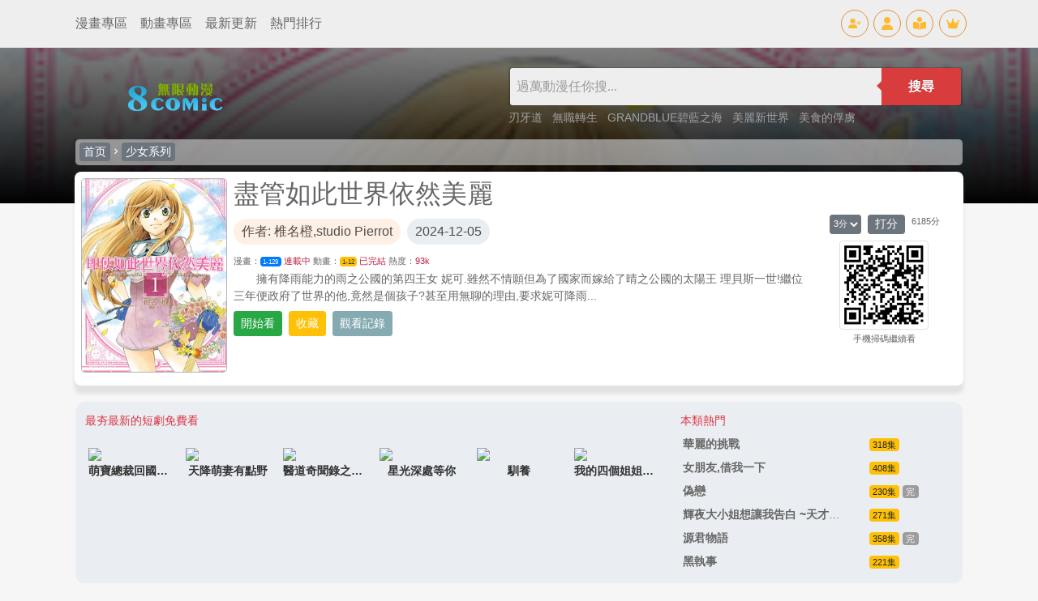

--- FILE ---
content_type: text/html
request_url: https://www.8comic.com/html/10460.html
body_size: 11984
content:

<!DOCTYPE html>
<html lang="zh-TW">
<head>
<title>盡管如此世界依然美麗 妮姬 魯梅爾希爾,里維斯一世,尼爾,米拉 最新漫畫綫上觀看 - 無限動漫 8comic.com</title>
<meta name="keywords" content="盡管如此世界依然美麗,妮姬 魯梅爾希爾,里維斯一世,尼爾,米拉,漫畫,看漫畫,綫上漫畫,免費漫畫,最新漫畫,熱門漫畫">
<meta name="description" content="盡管如此世界依然美麗 - 無限動漫擁有所有日本漫畫、韓國漫畫、大陸漫畫、内地漫畫、歐美漫畫等豐富漫畫資源，免費為漫畫迷提供最新更新、專業的界面和舒適的體驗，全力打造屬於漫畫迷的漫畫世界。看漫畫就上無限動漫！">
<meta http-equiv="Content-Type" content="text/html; charset=utf-8">
<meta name="viewport" content="width=device-width, initial-scale=1">
<meta name="keywords" content="盡管如此世界依然美麗,,少女,妮姬 魯梅爾希爾,里維斯一世,尼爾,米拉" />
<meta name="id" content="10460" />
<meta name="name" content="盡管如此世界依然美麗" />
<meta name="author" content="椎名橙,studio Pierrot" />
<meta name="ch" content="" />
<meta name="url" content="10460" />
<meta name="pic" content="/pics/0/10460m.jpg" />
<meta name="date" content="2024-12-05" />

<link rel="apple-touch-icon" sizes="180x180" href="/apple-touch-icon.png">
<link rel="icon" type="image/png" sizes="32x32" href="/favicon-32x32.png">
<link rel="icon" type="image/png" sizes="16x16" href="/favicon-16x16.png">
<link rel="manifest" href="/site.webmanifest">
<link rel="mask-icon" href="/safari-pinned-tab.svg" color="#5bbad5">
<link rel="stylesheet" href="/css/materialdesignicons.min.css">
<link rel="stylesheet" type="text/css" href="/css/bs/bootstrap.min.css">
<link rel="stylesheet" href="/css/global.css?7519337397" />
<link rel="stylesheet" type="text/css" id="skinmode">
<script src="/js/bs/jquery.min.js"></script>
<script src="/js/bs/alert.js"></script>
<script src="/js/bs/bootstrap.min.js"></script>
<script src="/js/bs/bootstrap.bundle.min.js"></script>
<script src="/js/global.js?v=7519337397"></script>
<script src="/msg/xml.js?7519337397"></script>
<script type="text/javascript" src="/js/hc-mobile-nav.js"></script>
<script>
$(function () {$('[data-toggle="tooltip"]').tooltip()});
$(function () {$('.tooltip-toggle').tooltip();});
$(document).ready(function(){
  $(".top-menus").each(function(index){
		$(this).mouseover(function(){
			$(".top-menus").removeClass("top-menu-over").addClass("top-menu-out");
			$(this).removeClass("top-menu-out").addClass("top-menu-over");
		});
	
	});
});
</script>
</head>
<body>
<div class="d-block d-lg-none"> <!-- mobile menu -->
<div class="header-navigation" id="header-top">
<div id="div-left">
<header>
<div class="wrapper cf">
<nav id="main-nav">
<ul class="second-nav">
<li class="member"><a href="/member/"><i class="mdi mdi-account-circle"></i>會員中心</a></li>
<li ><a href="/comic/u-1.html">最新更新</a></li>
<li class="whatshot"><a href="/comic/h-1.html">熱門連載</a></li>
<li class="class"><a href="/comic/b-1.html">經典懷舊</a></li>
<li class="fiber_new"><a href="/comic/n-1.html">新加漫畫</a></li>
<li class="month_hot"><a href="/rank/">動漫排行</a></li>
<li class="favorite"><a href="/bookmark">我的收藏</a></li>
</ul>

<ul class="first-nav">
<li class="main-cat-css">
<a href="#" target="_blank">格鬥系列</a>
<ul>

<li>
<a href="/comic/24-1.html">武鬥類</a>
</li>

<li>
<a href="/comic/4-1.html">刀劍類</a>
</li>

<li>
<a href="/comic/58-1.html">熱血類</a>
</li>

<li>
<a href="/comic/65-1.html">戰國類</a>
</li>

<li>
<a href="/comic/8-1.html">妖魔類</a>
</li>

<li>
<a href="/comic/6-1.html">冒險類</a>
</li>

</ul>
</li>
</ul>

<ul class="first-nav">
<li class="main-cat-css">
<a href="#" target="_blank">競技系列</a>
<ul>

<li>
<a href="/comic/33-1.html">足球類</a>
</li>

<li>
<a href="/comic/34-1.html">籃球類</a>
</li>

<li>
<a href="/comic/35-1.html">棒球類</a>
</li>

<li>
<a href="/comic/36-1.html">網球類</a>
</li>

<li>
<a href="/comic/37-1.html">搏擊類</a>
</li>

<li>
<a href="/comic/38-1.html">棋牌類</a>
</li>

<li>
<a href="/comic/39-1.html">賽車類</a>
</li>

<li>
<a href="/comic/16-1.html">亨飪類</a>
</li>

<li>
<a href="/comic/315-1.html">排球類</a>
</li>

<li>
<a href="/comic/313-1.html">其他競技</a>
</li>

</ul>
</li>
</ul>

<ul class="first-nav">
<li class="main-cat-css">
<a href="#" target="_blank">少女系列</a>
<ul>

<li>
<a href="/comic/15-1.html">少女幻想</a>
</li>

<li>
<a href="/comic/42-1.html">少女職業</a>
</li>

<li>
<a href="/comic/14-1.html">校園戀愛</a>
</li>

<li>
<a href="/comic/43-1.html">成人戀愛</a>
</li>

<li>
<a href="/comic/66-1.html">魔法少女</a>
</li>

<li>
<a href="/comic/307-1.html">生活親情</a>
</li>

<li>
<a href="/comic/309-1.html">性別轉換</a>
</li>

<li>
<a href="/comic/412-1.html">同性愛戀</a>
</li>

<li>
<a href="/comic/44-1.html">少女其他</a>
</li>

</ul>
</li>
</ul>

<ul class="first-nav">
<li class="main-cat-css">
<a href="#" target="_blank">青春系列</a>
<ul>

<li>
<a href="/comic/46-1.html">同窗類</a>
</li>

<li>
<a href="/comic/57-1.html">超能類</a>
</li>

<li>
<a href="/comic/3-1.html">魔法類</a>
</li>

<li>
<a href="/comic/63-1.html">超時代類</a>
</li>

<li>
<a href="/comic/67-1.html">歷險類</a>
</li>

<li>
<a href="/comic/26-1.html">校園類</a>
</li>

<li>
<a href="/comic/45-1.html">生活類</a>
</li>

<li>
<a href="/comic/308-1.html">偽娘類</a>
</li>

<li>
<a href="/comic/392-1.html">懸疑類</a>
</li>

</ul>
</li>
</ul>

<ul class="first-nav">
<li class="main-cat-css">
<a href="#" target="_blank">休閑系列</a>
<ul>

<li>
<a href="/comic/47-1.html">童真類</a>
</li>

<li>
<a href="/comic/48-1.html">爆笑類</a>
</li>

<li>
<a href="/comic/49-1.html">惡搞類</a>
</li>

<li>
<a href="/comic/64-1.html">動物類</a>
</li>

</ul>
</li>
</ul>

<ul class="first-nav">
<li class="main-cat-css">
<a href="#" target="_blank">職業系列</a>
<ul>

<li>
<a href="/comic/5-1.html">偵探類</a>
</li>

<li>
<a href="/comic/51-1.html">警察類</a>
</li>

<li>
<a href="/comic/52-1.html">醫生類</a>
</li>

<li>
<a href="/comic/27-1.html">槍擊類</a>
</li>

<li>
<a href="/comic/53-1.html">其他職業</a>
</li>

</ul>
</li>
</ul>

<ul class="first-nav">
<li class="main-cat-css">
<a href="#" target="_blank">科幻懸疑</a>
<ul>

<li>
<a href="/comic/7-1.html">機械類</a>
</li>

<li>
<a href="/comic/17-1.html">戰爭類</a>
</li>

<li>
<a href="/comic/19-1.html">恐怖類</a>
</li>

<li>
<a href="/comic/410-1.html">奇幻類</a>
</li>

<li>
<a href="/comic/25-1.html">改造人類</a>
</li>

<li>
<a href="/comic/18-1.html">短篇類</a>
</li>

</ul>
</li>
</ul>

<ul class="first-nav">
<li class="main-cat-css">
<a href="#" target="_blank">陸漫係列</a>
<ul>

<li>
<a href="/comic/54-1.html">玄幻修仙</a>
</li>

<li>
<a href="/comic/419-1.html">現代生活</a>
</li>

<li>
<a href="/comic/9-1.html">港漫係列</a>
</li>

</ul>
</li>
</ul>

</nav>
<a class="toggle">
<span></span>
</a>
</div>
</header>
</div>
<div id="div-mid"><a class="title_spacing" href="/">無限動漫</a></div>
<div id="div-right">
<a href="/bookmark" class="icon-tops-m"><i class="icon-book-open-reader-m"></i></a>
<button type="button" class="btn btn-sm icon-tops-m" data-toggle="modal" data-target="#modal1"><i class="icon-search-m"></i></button>
</div>
</div>		
</div> <!-- mobile menu -->

<div class="modal fade" id="modal1" tabindex="-1" aria-labelledby="search" aria-hidden="true"><!-- Search Modal -->
<div class="modal-dialog modal-lg">
<div class="modal-content">
<div class="modal-header px-3 py-2">
<h5 class="modal-title">動畫漫畫檢索</h5>
<button type="button" class="close" data-dismiss="modal" aria-label="Close">
<span aria-hidden="true">&times;</span>
</button>
</div>
<div class="modal-body">
<form action="/search/" method="get">
<div class="search_top_sm m-1 p-1">
<div class="search_top_sm_ipt">
<input name="key" id="key" type="text" value="" placeholder="請鍵入動漫名或作家名" required="" onclick="">
</div>
<div class="search_top_sm_smt mx-1">
<button type="submit">搜尋</button>
</div>
</div>
</form>
<h6 class="my-3 p-0 text-pink">大家都在搜</h6>
<li class="search_top_sm_li">

<div class="search_key_list">
<a href="/html/103.html" target="_top" style="background: #e44872 !important;color: #fff;">海賊王 (登入觀看)</a>
<a href="/html/10406.html" target="_top" style="background: #ca48e4 !important;color: #fff;">一拳超人 (登入觀看)</a>
<a href="/html/11011.html" target="_top" style="background: #8248e4 !important;color: #fff;">我的英雄學院 (登入觀看)</a>
<a href="/html/14132.html" target="_top" style="background: #4865e4 !important;color: #fff;">鬼滅之刃 (登入觀看)</a>

<a href="/html/7911.html" data-url="7911" target="_top">監獄學園
</a>
<a href="/html/21163.html" data-url="21163" target="_top">我獨自升級
</a>
<a href="/html/12054.html" data-url="12054" target="_top">從死亡之旅開始的異世界狂想曲
</a>
<a href="/html/25075.html" data-url="25075" target="_top">一人之下
</a>
<a href="/html/10660.html" data-url="10660" target="_top">刃牙道
</a>
<a href="/html/11440.html" data-url="11440" target="_top">無職轉生
</a>
<a href="/html/15894.html" data-url="15894" target="_top">斗羅大陸Ⅱ絕世唐門
</a>
<a href="/html/10574.html" data-url="10574" target="_top">GRANDBLUE碧藍之海
</a>
<a href="/html/25185.html" data-url="25185" target="_top">狐妖小紅娘
</a>
<a href="/html/16117.html" data-url="16117" target="_top">金田一37歲事件簿
</a>
<a href="/html/5029.html" data-url="5029" target="_top">美麗新世界
</a>
<a href="/html/18280.html" data-url="18280" target="_top">葬送者芙莉蓮
</a>
<a href="/html/18264.html" data-url="18264" target="_top">我推的孩子
</a>
<a href="/html/11403.html" data-url="11403" target="_top">舌尖上的地下城
</a>
<a href="/html/3654.html" data-url="3654" target="_top">妖精的尾巴
</a>
</div>
</li>
</div>
</div>
</div>
</div><!-- Search Modal -->

<div class="d-none d-lg-block"> <!-- top icon menu -->
<div class="navtopbar1">
<div class="container">
<div class="d-flex justify-content-between">
<li class="d-flex justify-content-between align-items-center">
<a href="/comic/" class="text-top-cats">漫畫專區</a>
<a href="/anime/" class="text-top-cats">動畫專區</a>
<a href="/comic/u-1.html" class="text-top-cats">最新更新</a>
<a href="/rank/" class="text-top-cats">熱門排行</a>
</li>
<li class="d-flex justify-content-between align-items-center">
<a href="/member/reg" class="icon-tops" id="reg" data-toggle="tooltip" data-placement="bottom" title="免費註冊"><i class="icon-user-plus"></i></a>
<a href="/member/login" class="icon-tops" id="log" data-toggle="tooltip" data-placement="bottom" title="登入會員"><i class="icon-user"></i></a>
<a href="/bookmark" class="icon-tops" id="log" data-toggle="tooltip" data-placement="bottom" title="我的收藏"><i class="icon-book-open-reader"></i></a>
<a href="/member/" class="icon-tops" id="member" data-toggle="tooltip" data-placement="bottom" title="會員中心"><i class="icon-user-pen"></i></a>
<a href="/member/upgrade" class="icon-tops" id="log" data-toggle="tooltip" data-placement="bottom" title="會員升級"><i class="icon-crown"></i></a>
<a href="/member/logout" class="icon-tops" id="out" data-toggle="tooltip" data-placement="bottom" title="登出"><i class="icon-user-out"></i></a>
</li>
</div>
</div>
</div>
</div> <!-- top icon menu -->

<div class="container p-x pb-2"> <!-- container 連結def頁面 -->

<script src="/msg/msg.js"></script>
<script>
if(getCookie("CKID")){document.getElementById("reg").style.display='none';document.getElementById("log").style.display='none';}else{document.getElementById("out").style.display='none';document.getElementById("member").style.display='none';}
</script>
<script>
if (localStorage.getItem("skinmode")=="night"){skinmode.href="//www.8comic.com/css/nightmode.css"}
else if (localStorage.getItem("skinmode")=="day"){skinmode.href="//www.8comic.com/css/daymode.css"}
else {
if(window.matchMedia('(prefers-color-scheme: dark)').matches){
   skinmode.href="//www.8comic.com/css/nightmode.css";
   localStorage.setItem("skinmode","night");}
else {skinmode.href="//www.8comic.com/css/daymode.css";
   localStorage.setItem("skinmode","day");}
};
function viewmode(){
	if (localStorage.getItem("skinmode")=="day"){
	 	skinmode.href="//www.8comic.com/css/nightmode.css";
        localStorage.setItem("skinmode","night");
		document.getElementById("ifr").src="//www.8comic.com/include/mode.html?mode=night";
		setTimeout("document.getElementById('ifr').src='//v.8comic.com/include/mode.html?mode=night'",1000);
		}
		   
	else if (localStorage.getItem("skinmode")=="night"){
	 	skinmode.href="//www.8comic.com/css/daymode.css";
        localStorage.setItem("skinmode","day");
		document.getElementById("ifr").src="//www.8comic.com/include/mode.html?mode=day";
		setTimeout("document.getElementById('ifr').src='//v.8comic.com/include/mode.html?mode=day'",1000);
		}
		   
    else {
	skinmode.href="//www.8comic.com/css/nightmode.css";
    localStorage.setItem("skinmode","night");
	document.getElementById("ifr").src="//www.8comic.com/include/mode.html?mode=night";
	setTimeout("document.getElementById('ifr').src='//v.8comic.com/include/mode.html?mode=night'",1000);
	}
};

var scrollToTop = {
    setting: {
        startline: 100, // roll to the height to show
        scrollto: 0,    // roll to top
        scrollduration: 400, // roll during time
        fadeduration: [500, 100] // anime time
    },
    init: function() {
        jQuery(function($) {
            var $btn = $('<div id="gototopbtn" style="position:fixed; bottom:12rem; right:1rem; opacity:0; cursor:pointer;"><span class="mdi mdi-arrow-up-drop-circle top-bt"></span></div>')
                .appendTo('body')
                .click(function() {
                    $('html, body').animate({ scrollTop: 0 }, scrollToTop.setting.scrollduration);
                });

            $(window).on('scroll', function() {
                var shouldShow = $(this).scrollTop() >= scrollToTop.setting.startline;
                $btn.stop().animate({ opacity: shouldShow ? 1 : 0 }, shouldShow ? scrollToTop.setting.fadeduration[0] : scrollToTop.setting.fadeduration[1]);
            });
        });
    }
};

scrollToTop.init();
</script>

	<script>
        (function($) {
          var $nav = $('#main-nav');
          var $toggle = $('.toggle');
          var defaultData = {
            maxWidth: false,
            customToggle: $toggle,
            navTitle: ' ',
            levelTitles: true
          };

          // we'll store our temp stuff here
          var $clone = null;
          var data = {};

          // calling like this only for demo purposes

          const initNav = function(conf) {
            if ($clone) {
              // clear previous instance
              $clone.remove();
            }

            // remove old toggle click event
            $toggle.off('click');

            // make new copy
            $clone = $nav.clone();


            // remember data
            $.extend(data, conf)

            // call the plugin
            $clone.hcMobileNav($.extend({}, defaultData, data));
          }

          // run first demo
          initNav({});

          $('.actions').find('a').on('click', function(e) {
            e.preventDefault();

            var $this = $(this).addClass('active');
            var $siblings = $this.parent().siblings().children('a').removeClass('active');

            initNav(eval('(' + $this.data('demo') + ')'));
          });
        })(jQuery);
      </script>
<script type='text/javascript' src='https://platform-api.sharethis.com/js/sharethis.js#property=6209424e049246001a1511c0&product=sop' async='async'></script>


<div class="item-bg-div" style="background: linear-gradient(rgba(0, 0, 0, 0.5),rgb(0, 0, 0)),url('/pics/0/10460.jpg') no-repeat center; background-size: cover; background-position: 50% 0; background-repeat: no-repeat; width: 100%; left: 0; position: absolute; height: 12rem;">
</div> <!--top cover background-->
<div class="item-bg"> <!--item-bg background-->
<div class="d-none d-lg-block"> <!--pc top searchbar-->
<div class="p-2 mt-3 def_top_lg">
<a href="/" target="_top"><img src="/images/logo.png" style="width:220px;" name="logo" id="logo"></a>
<div>
<li>
<form class="search-box-main cf" style="" action="/search/" method="get"><span id="quicksearch" style="position:absolute;z-index:500"></span>
<input name="key" id="key" type="text" value="" placeholder="過萬動漫任你搜..." required onKeyUp="startsearch(this);" onClick="" onBlur="stopsearch();" >
<button type="submit">搜尋</button>
</form>
</li>
<li class="search_key_top">

<a href="/html/10660.html" data-url="10660" target="_top">刃牙道
</a>

<a href="/html/11440.html" data-url="11440" target="_top">無職轉生
</a>

<a href="/html/10574.html" data-url="10574" target="_top">GRANDBLUE碧藍之海
</a>

<a href="/html/5029.html" data-url="5029" target="_top">美麗新世界
</a>

<a href="/html/5946.html" data-url="5946" target="_top">美食的俘虜
</a>

</li>
</div>
</div>
</div> <!--pc top searchbar-->
<div class="row m-2 text-white item-topbar align-items-center"> <!--top cat nav-->
<a class="btn btn-sm btn-secondary text-white py-0 px-1" href="/">首页</a>
<span class="mdi mdi-chevron-right"></span>
<a class="btn btn-sm btn-secondary text-white py-0 px-1" href='/comic/11-1.html' />少女系列
</a>
</div> <!--top cat nav-->

<div class="d-flex flex-row flex-nowrap p-2 item-box-top" > <!-- info -->
<div class="d-none d-md-block col-md-2 p-0 item-cover">
<img src="/pics/0/10460.jpg">
</div>
<div class="col-lg-8 col-md-10 col-sm-12 item_content_box px-2 d-flex flex-column">
<li class="h2 mb-1">盡管如此世界依然美麗</li>
<li class="h6 mb-2"></li>
<li class="text-gray mb-1 item-info-line2">
<span class="mr-1 item-info-author mb-1">作者: 椎名橙,studio Pierrot</span>
<span class="item-info-date">2024-12-05</span>
</li>
<li class="small text-gray my-1">
漫畫：<a class="item_comic_eps badge badge-primary font_small text-light" href="#Comic">1-129</a> <span class="item-info-status">連載中</span>
動畫：<a class="font_small text-dark item_anime_eps badge badge-warning" href="#Anime">1-12</a> <span class="item-info-status"> 已完結</span> 
熱度：<span id="click" class="item-info-status"></span>
</li>
<li class="item_info_detail">
　　擁有降雨能力的雨之公國的第四王女 妮可.雖然不情願但為了國家而嫁給了晴之公國的太陽王 理貝斯一世!繼位三年便政府了世界的他,竟然是個孩子?甚至用無聊的理由,要求妮可降雨...
<span class="gradient"></span>
</li>
<li class="item_info_more"></li>
<li>
<div class="comic_funtion_btn mt-1 d-flex flex-wrap align-items-center">


<a href="#" class="btn btn-sm btn-success text-white mr-1 my-1" onclick="cview('10460-'+$(this).attr('ch')+'.html');return false;" id="bt_go" ch="1">開始看</a>

<a href="#" class="btn btn-sm btn-warning text-white mx-1 my-1" id="bt_bookmark">收藏</a>
<a class="btn btn-info btn-sm text-white mx-1 my-1" data-toggle="modal" data-target="#myModal">觀看記錄</a> <!-- button triger-->
<!--<a href="#" onclick="openw('/member/web/info/infoedit.aspx?c=80&r=1&k=盡管如此世界依然美麗',600,400);return false;" class="btn btn-success btn-sm text-white mr-1 my-1">推首頁</a> -->
<div class="sharethis-inline-share-buttons"></div>

</div>
</li>
</div><!-- //ep info -->
<div class="d-none d-lg-block col-lg-2 qr_box m-auto text-center"> <!-- //QR info -->
<div class="d-flex flex-wrap justify-content-center my-1"> <!-- vote -->
<li class="mb-1"><img src='/images/rate.png' align="absmiddle" alt="打分人次: 1283 , 總得分: 6185 , 本月得分: 0 " /></li>
<li class="item_detail_right_rate_num small mb-1">
<select name="rate" id="rate" class="item_rate_selector">
<option value="1" >1分</option>
<option value="2" >2分</option>
<option value="3" selected="selected" >3分</option>
<option value="4" >4分</option>
<option value="5" >5分</option>
</select>
<iframe id="ifrrate" width="1" height="1" frameborder="0" scrolling="No" style="display:none;"></iframe>
<a href="#" class="btn btn-sm btn-secondary my-0 mx-2 py-0 px-2 text-white" onclick="document.getElementById('ifrrate').src='/member/rate.aspx?r='+document.getElementById('rate').value+'&amp;id=10460';return false;">打分</a>
</li>
<li class="small nowraphide">6185分</li>
</div> <!-- vote -->
<li>
<img class="img-thumbnail" src="/pics/qr/10460.png" />
</li>
<li><small class="mt-2">手機掃碼繼續看</small></li>
</div> <!-- //QR info -->
</div> <!-- info -->
</div> <!--item-bg background-->

<div class="modal fade" id="myModal" tabindex="-1" role="dialog" aria-labelledby="myModalLabel" aria-hidden="true"><!-- history Modal -->
<div class="modal-dialog modal-lg">
<div class="modal-content">
<div class="modal-header">
<h5 class="modal-title" id="myModalLabel">觀看記錄</h5>
</div>
<div class="modal-body" id="history" >
<script>addhistory("10460","盡管如此世界依然美麗");showhistory();</script>

</div>
<div class="modal-footer">
<button type="button" class="btn btn-sm btn-primary" data-dismiss="modal">關閉</button>
</div>
</div>
</div>
</div> <!-- history modal -->

<div class="row mx-2 mb-2 item-gray-div"> <!-- item top -->
<div class="col-sm-12 col-md-12 col-lg-8 px-0"> <!-- 8movielink -->
<p class="mb-1 px-1 text-danger">最夯最新的短劇免費看</p>
<div class="row p-2 movie-link">

<div class="col-4 col-sm-4 col-md-2 col-lg-2 p-2">
<a href='https://www.8movie.com/movies/10024' target="_top">
<li class="ls-picsize">
<img class="img-fluid" src="https://www.8movie.com/p/10024-fjgl.jpg" />
</li>
<li class="text-center nowraphide">
萌寶總裁回國找渣男老爸
</li>
</a>
</div>

<div class="col-4 col-sm-4 col-md-2 col-lg-2 p-2">
<a href='https://www.8movie.com/movies/6428' target="_top">
<li class="ls-picsize">
<img class="img-fluid" src="https://www.8movie.com/p/6428-iplb.jpg" />
</li>
<li class="text-center nowraphide">
天降萌妻有點野
</li>
</a>
</div>

<div class="col-4 col-sm-4 col-md-2 col-lg-2 p-2">
<a href='https://www.8movie.com/movies/8636' target="_top">
<li class="ls-picsize">
<img class="img-fluid" src="https://www.8movie.com/p/8636-slbq.jpg" />
</li>
<li class="text-center nowraphide">
醫道奇聞錄之玉馬鎖魂
</li>
</a>
</div>

<div class="col-4 col-sm-4 col-md-2 col-lg-2 p-2">
<a href='https://www.8movie.com/movies/7464' target="_top">
<li class="ls-picsize">
<img class="img-fluid" src="https://www.8movie.com/p/7464-npsc.jpg" />
</li>
<li class="text-center nowraphide">
星光深處等你
</li>
</a>
</div>

<div class="col-4 col-sm-4 col-md-2 col-lg-2 p-2">
<a href='https://www.8movie.com/movies/8116' target="_top">
<li class="ls-picsize">
<img class="img-fluid" src="https://www.8movie.com/p/8116-mguj.jpg" />
</li>
<li class="text-center nowraphide">
馴養
</li>
</a>
</div>

<div class="col-4 col-sm-4 col-md-2 col-lg-2 p-2">
<a href='https://www.8movie.com/movies/8259' target="_top">
<li class="ls-picsize">
<img class="img-fluid" src="https://www.8movie.com/p/8259-wipj.jpg" />
</li>
<li class="text-center nowraphide">
我的四個姐姐絕色傾城
</li>
</a>
</div>

</div>
</div> <!-- 8movielink -->
<div class="col-4 d-none d-lg-block"> <!-- hot recommend -->

<p class="mb-1 px-1 text-danger">
本類熱門
</p>

<a href='/html/2062.html'>
<div class="row">
<li class="col-8">
<p class="nowraphide my-1"><strong>華麗的挑戰</strong></p>  
</li>
<li class="col-4">
<p class="my-1 nowraphide">
<span class="badge badge-warning font_normal">318集</span>
<span class="badge badge-secondary font_normal bg_gray"></span>
</p>
</li>
</div>
</a>

<a href='/html/15124.html'>
<div class="row">
<li class="col-8">
<p class="nowraphide my-1"><strong>女朋友,借我一下</strong></p>  
</li>
<li class="col-4">
<p class="my-1 nowraphide">
<span class="badge badge-warning font_normal">408集</span>
<span class="badge badge-secondary font_normal bg_gray"></span>
</p>
</li>
</div>
</a>

<a href='/html/8475.html'>
<div class="row">
<li class="col-8">
<p class="nowraphide my-1"><strong>偽戀</strong></p>  
</li>
<li class="col-4">
<p class="my-1 nowraphide">
<span class="badge badge-warning font_normal">230集</span>
<span class="badge badge-secondary font_normal bg_gray">完</span>
</p>
</li>
</div>
</a>

<a href='/html/14237.html'>
<div class="row">
<li class="col-8">
<p class="nowraphide my-1"><strong>輝夜大小姐想讓我告白 ~天才們的戀愛頭腦戰~周刊</strong></p>  
</li>
<li class="col-4">
<p class="my-1 nowraphide">
<span class="badge badge-warning font_normal">271集</span>
<span class="badge badge-secondary font_normal bg_gray"></span>
</p>
</li>
</div>
</a>

<a href='/html/8323.html'>
<div class="row">
<li class="col-8">
<p class="nowraphide my-1"><strong>源君物語</strong></p>  
</li>
<li class="col-4">
<p class="my-1 nowraphide">
<span class="badge badge-warning font_normal">358集</span>
<span class="badge badge-secondary font_normal bg_gray">完</span>
</p>
</li>
</div>
</a>

<a href='/html/5518.html'>
<div class="row">
<li class="col-8">
<p class="nowraphide my-1"><strong>黑執事</strong></p>  
</li>
<li class="col-4">
<p class="my-1 nowraphide">
<span class="badge badge-warning font_normal">221集</span>
<span class="badge badge-secondary font_normal bg_gray"></span>
</p>
</li>
</div>
</a>





</div> <!-- hot recommend -->
</div> <!-- item top -->
<script>
document.writeln("<scr"+"ipt src='/js/adsitem.js?p=cen1&r="+Math.random()+"'></scr"+"ipt>");
</script>  <!-- item top AD -->

<script src="/js/comicview.js?8696155477"></script>
<div class="row m-2 item-gray-div"> <!-- comic list -->
<div id="rp_tb_comic_0" class="w-100 item_eps_top_bar">
<div class="px-3 text-white item_eps_top_bar_title">
<li class="d-flex align-items-center">
<a name="Comic" id="Comic">漫畫
連載中
<span class="badge badge-primary">1-129</span></a>
</li>
<li class="d-flex justify-content-between align-items-center">
<a href="#" class="btn btn-secondary btn-sm text-white m-1 d-none d-lg-block" onclick="opens('/member/list.aspx?t=0&amp;id=10460',480,320);return false;" >壓縮檔下載</a>
<a class="btn btn-secondary btn-sm text-white m-1" data-toggle="modal" onclick="reverse(this);">順序 ↓</a>
</li>
</div>
<div id="chapters" class="py-2">
<li>

<ul class="row my-0 px-2 eps_list">

</ul>
</li>
<li>

<ul class="row my-0 px-2 eps_list">

<li class="col-4 col-md-3 col-lg-2 py-2">
<a href='#' onclick="cview('10460-0.html',11,0);return false;" id="c0" class="Ch eps_a d-block" >
0話</a>
</li>

<li class="col-4 col-md-3 col-lg-2 py-2">
<a href='#' onclick="cview('10460-1.html',11,0);return false;" id="c1" class="Ch eps_a d-block" >
1話</a>
</li>

<li class="col-4 col-md-3 col-lg-2 py-2">
<a href='#' onclick="cview('10460-2.html',11,0);return false;" id="c2" class="Ch eps_a d-block" >
2話</a>
</li>

<li class="col-4 col-md-3 col-lg-2 py-2">
<a href='#' onclick="cview('10460-3.html',11,0);return false;" id="c3" class="Ch eps_a d-block" >
3話</a>
</li>

<li class="col-4 col-md-3 col-lg-2 py-2">
<a href='#' onclick="cview('10460-4.html',11,0);return false;" id="c4" class="Ch eps_a d-block" >
4話</a>
</li>

<li class="col-4 col-md-3 col-lg-2 py-2">
<a href='#' onclick="cview('10460-5.html',11,0);return false;" id="c5" class="Ch eps_a d-block" >
5話</a>
</li>

<li class="col-4 col-md-3 col-lg-2 py-2">
<a href='#' onclick="cview('10460-6.html',11,0);return false;" id="c6" class="Ch eps_a d-block" >
6話</a>
</li>

<li class="col-4 col-md-3 col-lg-2 py-2">
<a href='#' onclick="cview('10460-7.html',11,0);return false;" id="c7" class="Ch eps_a d-block" >
7話</a>
</li>

<li class="col-4 col-md-3 col-lg-2 py-2">
<a href='#' onclick="cview('10460-8.html',11,0);return false;" id="c8" class="Ch eps_a d-block" >
8話</a>
</li>

<li class="col-4 col-md-3 col-lg-2 py-2">
<a href='#' onclick="cview('10460-9.html',11,0);return false;" id="c9" class="Ch eps_a d-block" >
9話</a>
</li>

<li class="col-4 col-md-3 col-lg-2 py-2">
<a href='#' onclick="cview('10460-10.html',11,0);return false;" id="c10" class="Ch eps_a d-block" >
10話</a>
</li>

<li class="col-4 col-md-3 col-lg-2 py-2">
<a href='#' onclick="cview('10460-11.html',11,0);return false;" id="c11" class="Ch eps_a d-block" >
11話</a>
</li>

<li class="col-4 col-md-3 col-lg-2 py-2">
<a href='#' onclick="cview('10460-12.html',11,0);return false;" id="c12" class="Ch eps_a d-block" >
12話</a>
</li>

<li class="col-4 col-md-3 col-lg-2 py-2">
<a href='#' onclick="cview('10460-13.html',11,0);return false;" id="c13" class="Ch eps_a d-block" >
13話</a>
</li>

<li class="col-4 col-md-3 col-lg-2 py-2">
<a href='#' onclick="cview('10460-14.html',11,0);return false;" id="c14" class="Ch eps_a d-block" >
14話</a>
</li>

<li class="col-4 col-md-3 col-lg-2 py-2">
<a href='#' onclick="cview('10460-15.html',11,0);return false;" id="c15" class="Ch eps_a d-block" >
15話</a>
</li>

<li class="col-4 col-md-3 col-lg-2 py-2">
<a href='#' onclick="cview('10460-16.html',11,0);return false;" id="c16" class="Ch eps_a d-block" >
16話</a>
</li>

<li class="col-4 col-md-3 col-lg-2 py-2">
<a href='#' onclick="cview('10460-17.html',11,0);return false;" id="c17" class="Ch eps_a d-block" >
17話</a>
</li>

<li class="col-4 col-md-3 col-lg-2 py-2">
<a href='#' onclick="cview('10460-18.html',11,0);return false;" id="c18" class="Ch eps_a d-block" >
18話</a>
</li>

<li class="col-4 col-md-3 col-lg-2 py-2">
<a href='#' onclick="cview('10460-19.html',11,0);return false;" id="c19" class="Ch eps_a d-block" >
19話</a>
</li>

<li class="col-4 col-md-3 col-lg-2 py-2">
<a href='#' onclick="cview('10460-20.html',11,0);return false;" id="c20" class="Ch eps_a d-block" >
20話</a>
</li>

<li class="col-4 col-md-3 col-lg-2 py-2">
<a href='#' onclick="cview('10460-21.html',11,0);return false;" id="c21" class="Ch eps_a d-block" >
21話</a>
</li>

<li class="col-4 col-md-3 col-lg-2 py-2">
<a href='#' onclick="cview('10460-22.html',11,0);return false;" id="c22" class="Ch eps_a d-block" >
22話</a>
</li>

<li class="col-4 col-md-3 col-lg-2 py-2">
<a href='#' onclick="cview('10460-23.html',11,0);return false;" id="c23" class="Ch eps_a d-block" >
23話</a>
</li>

<li class="col-4 col-md-3 col-lg-2 py-2">
<a href='#' onclick="cview('10460-24.html',11,0);return false;" id="c24" class="Ch eps_a d-block" >
24話</a>
</li>

<li class="col-4 col-md-3 col-lg-2 py-2">
<a href='#' onclick="cview('10460-25.html',11,0);return false;" id="c25" class="Ch eps_a d-block" >
25話</a>
</li>

<li class="col-4 col-md-3 col-lg-2 py-2">
<a href='#' onclick="cview('10460-26.html',11,0);return false;" id="c26" class="Ch eps_a d-block" >
26話</a>
</li>

<li class="col-4 col-md-3 col-lg-2 py-2">
<a href='#' onclick="cview('10460-27.html',11,0);return false;" id="c27" class="Ch eps_a d-block" >
27話</a>
</li>

<li class="col-4 col-md-3 col-lg-2 py-2">
<a href='#' onclick="cview('10460-28.html',11,0);return false;" id="c28" class="Ch eps_a d-block" >
28話</a>
</li>

<li class="col-4 col-md-3 col-lg-2 py-2">
<a href='#' onclick="cview('10460-29.html',11,0);return false;" id="c29" class="Ch eps_a d-block" >
29話</a>
</li>

<li class="col-4 col-md-3 col-lg-2 py-2">
<a href='#' onclick="cview('10460-30.html',11,0);return false;" id="c30" class="Ch eps_a d-block" >
30話</a>
</li>

<li class="col-4 col-md-3 col-lg-2 py-2">
<a href='#' onclick="cview('10460-31.html',11,0);return false;" id="c31" class="Ch eps_a d-block" >
31話</a>
</li>

<li class="col-4 col-md-3 col-lg-2 py-2">
<a href='#' onclick="cview('10460-32.html',11,0);return false;" id="c32" class="Ch eps_a d-block" >
32話</a>
</li>

<li class="col-4 col-md-3 col-lg-2 py-2">
<a href='#' onclick="cview('10460-33.html',11,0);return false;" id="c33" class="Ch eps_a d-block" >
33話</a>
</li>

<li class="col-4 col-md-3 col-lg-2 py-2">
<a href='#' onclick="cview('10460-34.html',11,0);return false;" id="c34" class="Ch eps_a d-block" >
34話</a>
</li>

<li class="col-4 col-md-3 col-lg-2 py-2">
<a href='#' onclick="cview('10460-35.html',11,0);return false;" id="c35" class="Ch eps_a d-block" >
35話</a>
</li>

<li class="col-4 col-md-3 col-lg-2 py-2">
<a href='#' onclick="cview('10460-36.html',11,0);return false;" id="c36" class="Ch eps_a d-block" >
36話</a>
</li>

<li class="col-4 col-md-3 col-lg-2 py-2">
<a href='#' onclick="cview('10460-37.html',11,0);return false;" id="c37" class="Ch eps_a d-block" >
37話</a>
</li>

<li class="col-4 col-md-3 col-lg-2 py-2">
<a href='#' onclick="cview('10460-38.html',11,0);return false;" id="c38" class="Ch eps_a d-block" >
38話</a>
</li>

<li class="col-4 col-md-3 col-lg-2 py-2">
<a href='#' onclick="cview('10460-39.html',11,0);return false;" id="c39" class="Ch eps_a d-block" >
39話</a>
</li>

<li class="col-4 col-md-3 col-lg-2 py-2">
<a href='#' onclick="cview('10460-40.html',11,0);return false;" id="c40" class="Ch eps_a d-block" >
40話</a>
</li>

<li class="col-4 col-md-3 col-lg-2 py-2">
<a href='#' onclick="cview('10460-41.html',11,0);return false;" id="c41" class="Ch eps_a d-block" >
41話</a>
</li>

<li class="col-4 col-md-3 col-lg-2 py-2">
<a href='#' onclick="cview('10460-42.html',11,0);return false;" id="c42" class="Ch eps_a d-block" >
42話</a>
</li>

<li class="col-4 col-md-3 col-lg-2 py-2">
<a href='#' onclick="cview('10460-43.html',11,0);return false;" id="c43" class="Ch eps_a d-block" >
43話</a>
</li>

<li class="col-4 col-md-3 col-lg-2 py-2">
<a href='#' onclick="cview('10460-44.html',11,0);return false;" id="c44" class="Ch eps_a d-block" >
44話</a>
</li>

<li class="col-4 col-md-3 col-lg-2 py-2">
<a href='#' onclick="cview('10460-45.html',11,0);return false;" id="c45" class="Ch eps_a d-block" >
45話</a>
</li>

<li class="col-4 col-md-3 col-lg-2 py-2">
<a href='#' onclick="cview('10460-46.html',11,0);return false;" id="c46" class="Ch eps_a d-block" >
46話</a>
</li>

<li class="col-4 col-md-3 col-lg-2 py-2">
<a href='#' onclick="cview('10460-47.html',11,0);return false;" id="c47" class="Ch eps_a d-block" >
47話</a>
</li>

<li class="col-4 col-md-3 col-lg-2 py-2">
<a href='#' onclick="cview('10460-48.html',11,0);return false;" id="c48" class="Ch eps_a d-block" >
48話</a>
</li>

<li class="col-4 col-md-3 col-lg-2 py-2">
<a href='#' onclick="cview('10460-49.html',11,0);return false;" id="c49" class="Ch eps_a d-block" >
49話</a>
</li>

<li class="col-4 col-md-3 col-lg-2 py-2">
<a href='#' onclick="cview('10460-50.html',11,0);return false;" id="c50" class="Ch eps_a d-block" >
50話</a>
</li>

<li class="col-4 col-md-3 col-lg-2 py-2">
<a href='#' onclick="cview('10460-51.html',11,0);return false;" id="c51" class="Ch eps_a d-block" >
51話</a>
</li>

<li class="col-4 col-md-3 col-lg-2 py-2">
<a href='#' onclick="cview('10460-52.html',11,0);return false;" id="c52" class="Ch eps_a d-block" >
52話</a>
</li>

<li class="col-4 col-md-3 col-lg-2 py-2">
<a href='#' onclick="cview('10460-53.html',11,0);return false;" id="c53" class="Ch eps_a d-block" >
53話</a>
</li>

<li class="col-4 col-md-3 col-lg-2 py-2">
<a href='#' onclick="cview('10460-54.html',11,0);return false;" id="c54" class="Ch eps_a d-block" >
54話</a>
</li>

<li class="col-4 col-md-3 col-lg-2 py-2">
<a href='#' onclick="cview('10460-55.html',11,0);return false;" id="c55" class="Ch eps_a d-block" >
55話</a>
</li>

<li class="col-4 col-md-3 col-lg-2 py-2">
<a href='#' onclick="cview('10460-56.html',11,0);return false;" id="c56" class="Ch eps_a d-block" >
56話</a>
</li>

<li class="col-4 col-md-3 col-lg-2 py-2">
<a href='#' onclick="cview('10460-57.html',11,0);return false;" id="c57" class="Ch eps_a d-block" >
57話</a>
</li>

<li class="col-4 col-md-3 col-lg-2 py-2">
<a href='#' onclick="cview('10460-58.html',11,0);return false;" id="c58" class="Ch eps_a d-block" >
58話</a>
</li>

<li class="col-4 col-md-3 col-lg-2 py-2">
<a href='#' onclick="cview('10460-59.html',11,0);return false;" id="c59" class="Ch eps_a d-block" >
59話</a>
</li>

<li class="col-4 col-md-3 col-lg-2 py-2">
<a href='#' onclick="cview('10460-60.html',11,0);return false;" id="c60" class="Ch eps_a d-block" >
60話</a>
</li>

<li class="col-4 col-md-3 col-lg-2 py-2">
<a href='#' onclick="cview('10460-61.html',11,0);return false;" id="c61" class="Ch eps_a d-block" >
61話</a>
</li>

<li class="col-4 col-md-3 col-lg-2 py-2">
<a href='#' onclick="cview('10460-62.html',11,0);return false;" id="c62" class="Ch eps_a d-block" >
62話</a>
</li>

<li class="col-4 col-md-3 col-lg-2 py-2">
<a href='#' onclick="cview('10460-63.html',11,0);return false;" id="c63" class="Ch eps_a d-block" >
63話</a>
</li>

<li class="col-4 col-md-3 col-lg-2 py-2">
<a href='#' onclick="cview('10460-64.html',11,0);return false;" id="c64" class="Ch eps_a d-block" >
64話</a>
</li>

<li class="col-4 col-md-3 col-lg-2 py-2">
<a href='#' onclick="cview('10460-65.html',11,0);return false;" id="c65" class="Ch eps_a d-block" >
65話</a>
</li>

<li class="col-4 col-md-3 col-lg-2 py-2">
<a href='#' onclick="cview('10460-66.html',11,0);return false;" id="c66" class="Ch eps_a d-block" >
66話</a>
</li>

<li class="col-4 col-md-3 col-lg-2 py-2">
<a href='#' onclick="cview('10460-67.html',11,0);return false;" id="c67" class="Ch eps_a d-block" >
67話</a>
</li>

<li class="col-4 col-md-3 col-lg-2 py-2">
<a href='#' onclick="cview('10460-68.html',11,0);return false;" id="c68" class="Ch eps_a d-block" >
68話</a>
</li>

<li class="col-4 col-md-3 col-lg-2 py-2">
<a href='#' onclick="cview('10460-69.html',11,0);return false;" id="c69" class="Ch eps_a d-block" >
69話</a>
</li>

<li class="col-4 col-md-3 col-lg-2 py-2">
<a href='#' onclick="cview('10460-70.html',11,0);return false;" id="c70" class="Ch eps_a d-block" >
70話</a>
</li>

<li class="col-4 col-md-3 col-lg-2 py-2">
<a href='#' onclick="cview('10460-71.html',11,0);return false;" id="c71" class="Ch eps_a d-block" >
71話</a>
</li>

<li class="col-4 col-md-3 col-lg-2 py-2">
<a href='#' onclick="cview('10460-72.html',11,0);return false;" id="c72" class="Ch eps_a d-block" >
72話</a>
</li>

<li class="col-4 col-md-3 col-lg-2 py-2">
<a href='#' onclick="cview('10460-73.html',11,0);return false;" id="c73" class="Ch eps_a d-block" >
73話</a>
</li>

<li class="col-4 col-md-3 col-lg-2 py-2">
<a href='#' onclick="cview('10460-74.html',11,0);return false;" id="c74" class="Ch eps_a d-block" >
74話</a>
</li>

<li class="col-4 col-md-3 col-lg-2 py-2">
<a href='#' onclick="cview('10460-75.html',11,0);return false;" id="c75" class="Ch eps_a d-block" >
75話</a>
</li>

<li class="col-4 col-md-3 col-lg-2 py-2">
<a href='#' onclick="cview('10460-76.html',11,0);return false;" id="c76" class="Ch eps_a d-block" >
76話</a>
</li>

<li class="col-4 col-md-3 col-lg-2 py-2">
<a href='#' onclick="cview('10460-77.html',11,0);return false;" id="c77" class="Ch eps_a d-block" >
77話</a>
</li>

<li class="col-4 col-md-3 col-lg-2 py-2">
<a href='#' onclick="cview('10460-78.html',11,0);return false;" id="c78" class="Ch eps_a d-block" >
78話</a>
</li>

<li class="col-4 col-md-3 col-lg-2 py-2">
<a href='#' onclick="cview('10460-79.html',11,0);return false;" id="c79" class="Ch eps_a d-block" >
79話</a>
</li>

<li class="col-4 col-md-3 col-lg-2 py-2">
<a href='#' onclick="cview('10460-80.html',11,0);return false;" id="c80" class="Ch eps_a d-block" >
80話</a>
</li>

<li class="col-4 col-md-3 col-lg-2 py-2">
<a href='#' onclick="cview('10460-81.html',11,0);return false;" id="c81" class="Ch eps_a d-block" >
81話</a>
</li>

<li class="col-4 col-md-3 col-lg-2 py-2">
<a href='#' onclick="cview('10460-82.html',11,0);return false;" id="c82" class="Ch eps_a d-block" >
82話</a>
</li>

<li class="col-4 col-md-3 col-lg-2 py-2">
<a href='#' onclick="cview('10460-83.html',11,0);return false;" id="c83" class="Ch eps_a d-block" >
83話</a>
</li>

<li class="col-4 col-md-3 col-lg-2 py-2">
<a href='#' onclick="cview('10460-84.html',11,0);return false;" id="c84" class="Ch eps_a d-block" >
84話</a>
</li>

<li class="col-4 col-md-3 col-lg-2 py-2">
<a href='#' onclick="cview('10460-85.html',11,0);return false;" id="c85" class="Ch eps_a d-block" >
85話</a>
</li>

<li class="col-4 col-md-3 col-lg-2 py-2">
<a href='#' onclick="cview('10460-86.html',11,0);return false;" id="c86" class="Ch eps_a d-block" >
86話</a>
</li>

<li class="col-4 col-md-3 col-lg-2 py-2">
<a href='#' onclick="cview('10460-87.html',11,0);return false;" id="c87" class="Ch eps_a d-block" >
87話</a>
</li>

<li class="col-4 col-md-3 col-lg-2 py-2">
<a href='#' onclick="cview('10460-88.html',11,0);return false;" id="c88" class="Ch eps_a d-block" >
88話</a>
</li>

<li class="col-4 col-md-3 col-lg-2 py-2">
<a href='#' onclick="cview('10460-89.html',11,0);return false;" id="c89" class="Ch eps_a d-block" >
89話</a>
</li>

<li class="col-4 col-md-3 col-lg-2 py-2">
<a href='#' onclick="cview('10460-90.html',11,0);return false;" id="c90" class="Ch eps_a d-block" >
90話</a>
</li>

<li class="col-4 col-md-3 col-lg-2 py-2">
<a href='#' onclick="cview('10460-91.html',11,0);return false;" id="c91" class="Ch eps_a d-block" >
91話</a>
</li>

<li class="col-4 col-md-3 col-lg-2 py-2">
<a href='#' onclick="cview('10460-92.html',11,0);return false;" id="c92" class="Ch eps_a d-block" >
92話</a>
</li>

<li class="col-4 col-md-3 col-lg-2 py-2">
<a href='#' onclick="cview('10460-93.html',11,0);return false;" id="c93" class="Ch eps_a d-block" >
93話</a>
</li>

<li class="col-4 col-md-3 col-lg-2 py-2">
<a href='#' onclick="cview('10460-94.html',11,0);return false;" id="c94" class="Ch eps_a d-block" >
94話</a>
</li>

<li class="col-4 col-md-3 col-lg-2 py-2">
<a href='#' onclick="cview('10460-95.html',11,0);return false;" id="c95" class="Ch eps_a d-block" >
95話</a>
</li>

<li class="col-4 col-md-3 col-lg-2 py-2">
<a href='#' onclick="cview('10460-96.html',11,0);return false;" id="c96" class="Ch eps_a d-block" >
96話</a>
</li>

<li class="col-4 col-md-3 col-lg-2 py-2">
<a href='#' onclick="cview('10460-97.html',11,0);return false;" id="c97" class="Ch eps_a d-block" >
97話</a>
</li>

<li class="col-4 col-md-3 col-lg-2 py-2">
<a href='#' onclick="cview('10460-98.html',11,0);return false;" id="c98" class="Ch eps_a d-block" >
98話</a>
</li>

<li class="col-4 col-md-3 col-lg-2 py-2">
<a href='#' onclick="cview('10460-99.html',11,0);return false;" id="c99" class="Ch eps_a d-block" >
99話</a>
</li>

<li class="col-4 col-md-3 col-lg-2 py-2">
<a href='#' onclick="cview('10460-100.html',11,0);return false;" id="c100" class="Ch eps_a d-block" >
100話</a>
</li>

<li class="col-4 col-md-3 col-lg-2 py-2">
<a href='#' onclick="cview('10460-101.html',11,0);return false;" id="c101" class="Ch eps_a d-block" >
101話</a>
</li>

<li class="col-4 col-md-3 col-lg-2 py-2">
<a href='#' onclick="cview('10460-102.html',11,0);return false;" id="c102" class="Ch eps_a d-block" >
102話</a>
</li>

<li class="col-4 col-md-3 col-lg-2 py-2">
<a href='#' onclick="cview('10460-103.html',11,0);return false;" id="c103" class="Ch eps_a d-block" >
103話</a>
</li>

<li class="col-4 col-md-3 col-lg-2 py-2">
<a href='#' onclick="cview('10460-104.html',11,0);return false;" id="c104" class="Ch eps_a d-block" >
104話</a>
</li>

<li class="col-4 col-md-3 col-lg-2 py-2">
<a href='#' onclick="cview('10460-105.html',11,0);return false;" id="c105" class="Ch eps_a d-block" >
105話</a>
</li>

<li class="col-4 col-md-3 col-lg-2 py-2">
<a href='#' onclick="cview('10460-106.html',11,0);return false;" id="c106" class="Ch eps_a d-block" >
106話</a>
</li>

<li class="col-4 col-md-3 col-lg-2 py-2">
<a href='#' onclick="cview('10460-107.html',11,0);return false;" id="c107" class="Ch eps_a d-block" >
107話</a>
</li>

<li class="col-4 col-md-3 col-lg-2 py-2">
<a href='#' onclick="cview('10460-108.html',11,0);return false;" id="c108" class="Ch eps_a d-block" >
108話</a>
</li>

<li class="col-4 col-md-3 col-lg-2 py-2">
<a href='#' onclick="cview('10460-109.html',11,0);return false;" id="c109" class="Ch eps_a d-block" >
109話</a>
</li>

<li class="col-4 col-md-3 col-lg-2 py-2">
<a href='#' onclick="cview('10460-110.html',11,0);return false;" id="c110" class="Ch eps_a d-block" >
110話</a>
</li>

<li class="col-4 col-md-3 col-lg-2 py-2">
<a href='#' onclick="cview('10460-111.html',11,0);return false;" id="c111" class="Ch eps_a d-block" >
111話</a>
</li>

<li class="col-4 col-md-3 col-lg-2 py-2">
<a href='#' onclick="cview('10460-112.html',11,0);return false;" id="c112" class="Ch eps_a d-block" >
112話</a>
</li>

<li class="col-4 col-md-3 col-lg-2 py-2">
<a href='#' onclick="cview('10460-113.html',11,0);return false;" id="c113" class="Ch eps_a d-block" >
113話</a>
</li>

<li class="col-4 col-md-3 col-lg-2 py-2">
<a href='#' onclick="cview('10460-114.html',11,0);return false;" id="c114" class="Ch eps_a d-block" >
114話</a>
</li>

<li class="col-4 col-md-3 col-lg-2 py-2">
<a href='#' onclick="cview('10460-115.html',11,0);return false;" id="c115" class="Ch eps_a d-block" >
115話</a>
</li>

<li class="col-4 col-md-3 col-lg-2 py-2">
<a href='#' onclick="cview('10460-116.html',11,0);return false;" id="c116" class="Ch eps_a d-block" >
116話</a>
</li>

<li class="col-4 col-md-3 col-lg-2 py-2">
<a href='#' onclick="cview('10460-117.html',11,0);return false;" id="c117" class="Ch eps_a d-block" >
117話</a>
</li>

<li class="col-4 col-md-3 col-lg-2 py-2">
<a href='#' onclick="cview('10460-118.html',11,0);return false;" id="c118" class="Ch eps_a d-block" >
118話</a>
</li>

<li class="col-4 col-md-3 col-lg-2 py-2">
<a href='#' onclick="cview('10460-119.html',11,0);return false;" id="c119" class="Ch eps_a d-block" >
119話</a>
</li>

<li class="col-4 col-md-3 col-lg-2 py-2">
<a href='#' onclick="cview('10460-120.html',11,0);return false;" id="c120" class="Ch eps_a d-block" >
120話</a>
</li>

<li class="col-4 col-md-3 col-lg-2 py-2">
<a href='#' onclick="cview('10460-121.html',11,0);return false;" id="c121" class="Ch eps_a d-block" >
121話</a>
</li>

<li class="col-4 col-md-3 col-lg-2 py-2">
<a href='#' onclick="cview('10460-122.html',11,0);return false;" id="c122" class="Ch eps_a d-block" >
122話</a>
</li>

<li class="col-4 col-md-3 col-lg-2 py-2">
<a href='#' onclick="cview('10460-123.html',11,0);return false;" id="c123" class="Ch eps_a d-block" >
123話</a>
</li>

<li class="col-4 col-md-3 col-lg-2 py-2">
<a href='#' onclick="cview('10460-124.html',11,0);return false;" id="c124" class="Ch eps_a d-block" >
124話</a>
</li>

<li class="col-4 col-md-3 col-lg-2 py-2">
<a href='#' onclick="cview('10460-125.html',11,0);return false;" id="c125" class="Ch eps_a d-block" >
125話</a>
</li>

<li class="col-4 col-md-3 col-lg-2 py-2">
<a href='#' onclick="cview('10460-126.html',11,0);return false;" id="c126" class="Ch eps_a d-block" >
126話</a>
</li>

<li class="col-4 col-md-3 col-lg-2 py-2">
<a href='#' onclick="cview('10460-127.html',11,0);return false;" id="c127" class="Ch eps_a d-block" >
127話</a>
</li>

<li class="col-4 col-md-3 col-lg-2 py-2">
<a href='#' onclick="cview('10460-128.html',11,0);return false;" id="c128" class="Ch eps_a d-block" >
第128話</a>
</li>

<li class="col-4 col-md-3 col-lg-2 py-2">
<a href='#' onclick="cview('10460-129.html',11,0);return false;" id="c129" class="Ch eps_a d-block" >
<font color=red id=lch>第129話</font><script>document.getElementById('lch').innerHTML+=isnew('2024-12-05','',0)</script></a>
</li>

</ul>
</li>
</div>
</div>

</div> <!-- comic list -->

<div id="rp_tb_serial_0" class="row mx-2 mb-2 item-gray-div"> <!-- related comic link -->
<div class="item_eps_top_bar">

<div class="px-3 text-white item_eps_top_bar_title">
<li>相關動漫</li>
</div>
<div id="serials_inside" class="row p-1 m-1">

<div class="col-4 col-sm-4 col-md-2 col-lg-2 px-1 my-2 text-center item_serials_div">
<a href="/html/10460.html">
<img src="/pics/0/10460.jpg" alt="盡管如此世界依然美麗">
<li class="item_serials_div_name">盡管如此世界依然美麗</li>
</a>
</div>

<div class="col-4 col-sm-4 col-md-2 col-lg-2 px-1 my-2 text-center item_serials_div">
<a href="/html/2602.html">
<img src="/pics/0/2602.jpg" alt="深邃美麗的亞細亞">
<li class="item_serials_div_name">深邃美麗的亞細亞</li>
</a>
</div>

<div class="col-4 col-sm-4 col-md-2 col-lg-2 px-1 my-2 text-center item_serials_div">
<a href="/html/8890.html">
<img src="/pics/0/8890.jpg" alt="我愛神美麗">
<li class="item_serials_div_name">我愛神美麗</li>
</a>
</div>

<div class="col-4 col-sm-4 col-md-2 col-lg-2 px-1 my-2 text-center item_serials_div">
<a href="/html/13402.html">
<img src="/pics/0/13402.jpg" alt="美麗謊言化作回憶">
<li class="item_serials_div_name">美麗謊言化作回憶</li>
</a>
</div>

<div class="col-4 col-sm-4 col-md-2 col-lg-2 px-1 my-2 text-center item_serials_div">
<a href="/html/9314.html">
<img src="/pics/0/9314.jpg" alt="打造美麗人生">
<li class="item_serials_div_name">打造美麗人生</li>
</a>
</div>

<div class="col-4 col-sm-4 col-md-2 col-lg-2 px-1 my-2 text-center item_serials_div">
<a href="/html/4392.html">
<img src="/pics/0/4392.jpg" alt="美麗的初戀">
<li class="item_serials_div_name">美麗的初戀</li>
</a>
</div>

<div class="col-4 col-sm-4 col-md-2 col-lg-2 px-1 my-2 text-center item_serials_div">
<a href="/html/5029.html">
<img src="/pics/0/5029.jpg" alt="美麗新世界">
<li class="item_serials_div_name">美麗新世界</li>
</a>
</div>

<div class="col-4 col-sm-4 col-md-2 col-lg-2 px-1 my-2 text-center item_serials_div">
<a href="/html/1951.html">
<img src="/pics/0/1951.jpg" alt="美麗密語">
<li class="item_serials_div_name">美麗密語</li>
</a>
</div>

</div>
</div>
</div> <!-- related comic link -->

<div class="row mx-2 mb-2 item-gray-div d-none d-lg-block"> <!-- user recommend -->
<div class="w-100 item_eps_top_bar"> 
<div class="px-3 text-white item_eps_top_bar_title">
<li class="d-flex align-items-center">漫友推薦</li>
<li class="d-flex justify-content-between align-items-center">
<a href="#" class="btn btn-secondary btn-sm text-white m-1" onclick="openw('/member/web/info/infoedit.aspx?c=80&amp;r=1',600,400);return false;">我要推薦</a>
</li>
</div>

<div class="row py-1">

<li class="col-sm-4 col-md-3 col-lg-2">
<a href="/info/10171.html"><p class="nowraphide my-1 px-1"><strong>戀上我吧,這是命令</strong> </p></a></li>

<li class="col-sm-4 col-md-3 col-lg-2">
<a href="/info/10170.html"><p class="nowraphide my-1 px-1"><strong>魔女和使魔大人</strong> </p></a></li>

<li class="col-sm-4 col-md-3 col-lg-2">
<a href="/info/10166.html"><p class="nowraphide my-1 px-1"><strong>雅血的陰陽師</strong> </p></a></li>

<li class="col-sm-4 col-md-3 col-lg-2">
<a href="/info/10165.html"><p class="nowraphide my-1 px-1"><strong>聖斗士星矢 海皇再起</strong> </p></a></li>

<li class="col-sm-4 col-md-3 col-lg-2">
<a href="/info/10164.html"><p class="nowraphide my-1 px-1"><strong>黑暗集會</strong> </p></a></li>

<li class="col-sm-4 col-md-3 col-lg-2">
<a href="/info/10163.html"><p class="nowraphide my-1 px-1"><strong>皎潔迎宵之月</strong> </p></a></li>

<li class="col-sm-4 col-md-3 col-lg-2">
<a href="/info/10162.html"><p class="nowraphide my-1 px-1"><strong>你喜歡我的胸對吧</strong> </p></a></li>

<li class="col-sm-4 col-md-3 col-lg-2">
<a href="/info/7435.html"><p class="nowraphide my-1 px-1"><strong>藍箱</strong> </p></a></li>

<li class="col-sm-4 col-md-3 col-lg-2">
<a href="/info/7432.html"><p class="nowraphide my-1 px-1"><strong>龍鎖之檻</strong> </p></a></li>

<li class="col-sm-4 col-md-3 col-lg-2">
<a href="/info/7431.html"><p class="nowraphide my-1 px-1"><strong>86-不存在的地域-</strong> </p></a></li>

<li class="col-sm-4 col-md-3 col-lg-2">
<a href="/info/7430.html"><p class="nowraphide my-1 px-1"><strong>雷恩rain</strong> </p></a></li>

<li class="col-sm-4 col-md-3 col-lg-2">
<a href="/info/7428.html"><p class="nowraphide my-1 px-1"><strong>默默奉獻的灰姑娘 藥劑師葵綠</strong> </p></a></li>

</div>







</div>
</div> <!-- user recommend -->

<!-- file="/ads/item_center_anime.htm" -->

<div id="rp_tb_anime_0" class="row m-2 item-gray-div"> <!-- anime list -->
<div class="w-100 item_eps_top_bar"> <!-- //anime eps-->
<div class="px-3 text-white item_eps_top_bar_title">
<li class="d-flex align-items-center">
<a name="Anime">動畫
 已完結
 <span class="badge badge-warning">1-12</span></a>
</li>
<li class="d-flex justify-content-between align-items-center">
<a href="#" class="btn btn-secondary btn-sm text-white m-1 d-none d-lg-block" onClick="opens('/member/list.aspx?t=1&id=10460',480,320);return false;" >VIP動畫下載觀看</a>
</li>
</div>

<div class="row my-0 px-2 eps_list">

<li class="col-4 col-md-3 col-lg-2 py-2">
<a href='#' class="an eps_a d-block" onClick="play('55020');return false;" >第1集</a>
</li>

<li class="col-4 col-md-3 col-lg-2 py-2">
<a href='#' class="an eps_a d-block" onClick="play('55059');return false;" >第2集</a>
</li>

<li class="col-4 col-md-3 col-lg-2 py-2">
<a href='#' class="an eps_a d-block" onClick="play('55143');return false;" >第3集</a>
</li>

<li class="col-4 col-md-3 col-lg-2 py-2">
<a href='#' class="an eps_a d-block" onClick="play('55180');return false;" >第4集</a>
</li>

<li class="col-4 col-md-3 col-lg-2 py-2">
<a href='#' class="an eps_a d-block" onClick="play('55221');return false;" >第5集</a>
</li>

<li class="col-4 col-md-3 col-lg-2 py-2">
<a href='#' class="an eps_a d-block" onClick="play('55285');return false;" >第6集</a>
</li>

<li class="col-4 col-md-3 col-lg-2 py-2">
<a href='#' class="an eps_a d-block" onClick="play('55412');return false;" >第7集</a>
</li>

<li class="col-4 col-md-3 col-lg-2 py-2">
<a href='#' class="an eps_a d-block" onClick="play('55517');return false;" >第8集</a>
</li>

<li class="col-4 col-md-3 col-lg-2 py-2">
<a href='#' class="an eps_a d-block" onClick="play('55518');return false;" >第9集</a>
</li>

<li class="col-4 col-md-3 col-lg-2 py-2">
<a href='#' class="an eps_a d-block" onClick="play('55584');return false;" >第10集</a>
</li>

<li class="col-4 col-md-3 col-lg-2 py-2">
<a href='#' class="an eps_a d-block" onClick="play('55633');return false;" >第11集</a>
</li>

<li class="col-4 col-md-3 col-lg-2 py-2">
<a href='#' class="an eps_a d-block" onClick="play('55678');return false;" >第12集</a>
</li>

</div>
</div> <!-- //anime eps-->
</div> <!-- anime list -->

<div class="row m-2 item-gray-div"> <!-- comments list -->
<div class="w-100 item_eps_top_bar"> <!-- // discuss board-->
<div>

<script>inititem(10460);</script>	



<form id="Form1" target="ifr_comment" method="post" action="/member/comment/">
<table border="0" align="center" cellpadding="0" cellspacing="0" style="width: 100%;">
<tr>
<th bgcolor="#BBCC00" height="30" style="color:#ffffff">&#26368;&#26032;&#35413;&#35542;
</tr>
<td>
<table border="0" align="center" cellspacing="0" cellpadding="0" style="width: 100%;">
<tr>
<td height="70" align="center"><textarea style="width: 98%; height: 8rem; padding: .2rem; margin: .2rem; font: 1rem/1.4rem 'lucida sans', 'trebuchet MS', 'Tahoma';" name="text" placeHolder="&#35531;&#21247;&#30332;&#20296;&#20219;&#20309;&#38364;&#26044;&#24773;&#33394;&#12289;&#25919;&#27835;&#12289;&#32178;&#22495;&#36899;&#32080;&#12289;&#21127;&#36879;" ></textarea>
</td>
</tr>
<tr>
<td height="30" align="center"><input class="bt_comment" type="submit" value=" &#30332;&#34920;&#35413;&#35542; "><input type="hidden" name="itemid" id="itemid" value=""/><input type="hidden" name="ch" value=""/><input type="hidden" name="pid" value=""/><iframe id="ifr_comment" name="ifr_comment" width="1" height="1" style="display:none"></iframe></td>
</tr>
</table>
</td>
</tr>
</table>
</form>


<div class="comments"><ul>
<!-- -->
<!--51400-->
<li lid="51400" uid="3827571">
<i><img src="/pics/face.gif"><l>16ТеЊ</l></i><p>
<h4>Loui**
<d></d><u></u>
</h4>
<h5>差不多想棄坑了…故事架構感覺大到一個不行,為何要這麼貪心呢
<em>2020-04-19 22:05</em><b  class="lk">3</b><s class="nk">2</s></h5>
</li>

<li lid="47531" uid="3856058">
<i><img src="/pics/face.gif"><l>15ТеЊ</l></i><p>
<h4>angel123**
<d></d><u></u>
</h4>
<h5>這女主也太聖母了吧?別的國家每個都想救是怎樣?同情敵人的人遲早害死自己的親友。男主頭上綠光亮到不行
<em>2020-02-17 05:22</em><b  class="lk">3</b><s class="nk">2</s></h5>
</li>

<li lid="39054" uid="3840452">
<i><img src="/pics/face.gif"><l>14ТеЊ</l></i><p>
<h4>crhmd**
<d></d><u></u>
</h4>
<h5>盡管被綠世界依然美麗
<em>2019-09-29 16:50</em><b  class="lk">4</b><s class="nk">2</s></h5>
</li>

<li lid="37340" uid="3700365">
<i><img src="/pics/face.gif"><l>13ТеЊ</l></i><p>
<h4>lydia65**
<d></d><u></u>
</h4>
<h5>蛤…蛤!?
<em>2019-08-27 00:51</em><b  class="lk">3</b><s class="nk">2</s></h5>
</li>

<li lid="30104" uid="3662950">
<i><img src="/pics/face.gif"><l>11ТеЊ</l></i><p>
<h4>Estelle
<d></d><u></u>
</h4>
<h5>更新太慢 故事太長 根本不記得在幹嘛幹嘛啦
<em>2019-04-08 08:41</em><b  class="lk">5</b><s class="nk">2</s></h5>
</li>

<li lid="30088" uid="3700365">
<i><img src="/pics/face.gif"><l>10ТеЊ</l></i><p>
<h4>lydia65**
<d></d><u></u>
</h4>
<h5>久久看一話根本什麼都不記得了啊
<em>2019-04-08 00:07</em><b  class="lk">5</b><s class="nk">2</s></h5>
</li>

<li lid="27593" uid="3700365">
<i><img src="/pics/face.gif"><l>9ТеЊ</l></i><p>
<h4>lydia65**
<d></d><u></u>
</h4>
<h5>我忘記烏蘇拉是誰然後發生什麼事了有人能跟我簡短不說一下嗎
<em>2019-02-16 21:32</em><b  class="lk">4</b><s class="nk">2</s></h5>
</li>

<li lid="24398" uid="3700365">
<i><img src="/pics/face.gif"><l>8ТеЊ</l></i><p>
<h4>lydia65**
<d></d><u></u>
</h4>
<h5>東宮根本就俄羅斯嘛
<em>2018-12-03 21:38</em><b  class="lk">5</b><s class="nk">2</s></h5>
</li>

<li lid="18870" uid="3623292">
<i><img src="/pics/face.gif"><l>7ТеЊ</l></i><p>
<h4>joannelu**
<d></d><u></u>
</h4>
<h5>怎麼93直接跳到102集啊??
<em>2018-08-20 23:45</em><b  class="lk">3</b><s class="nk">2</s></h5>
</li>

<li lid="14668" uid="3782122">
<i><img src="/pics/face.gif"><l>6ТеЊ</l></i><p>
<h4>Stephanie**
<d></d><u></u>
</h4>
<h5>求更新
<em>2018-04-29 17:00</em><b  class="lk">3</b><s class="nk">2</s></h5>
</li>

<li lid="3400" uid="3658180">
<i><img src="/pics/face.gif"><l>4ТеЊ</l></i><p>
<h4>mandy313**
<d></d><u></u>
</h4>
<h5>謝謝
<em>2016-06-24 15:05</em><b  class="lk">4</b><s class="nk">2</s></h5>
</li>

<li lid="3395" uid="3606733">
<i><img src="/pics/face.gif"><l>3ТеЊ</l></i><p>
<h4>peenk**
<d></d><u></u>
</h4>
<h5>70之後要用其他方式看哦,點右下角選下集
<em>2016-06-24 10:40</em><b  class="lk">4</b><s class="nk">2</s></h5>
</li>

<li lid="3387" uid="3658180">
<i><img src="/pics/face.gif"><l>2ТеЊ</l></i><p>
<h4>mandy313**
<d></d><u></u>
</h4>
<h5>為什麼看不到70集後面的啊…
<em>2016-06-24 00:41</em><b  class="lk">4</b><s class="nk">2</s></h5>
</li>

<li lid="3385" uid="3635149">
<i><img src="/pics/face.gif"><l>1ТеЊ</l></i><p>
<h4>daniel8511**
<d></d><u></u>
</h4>
<h5>（缺71
<em>2016-06-24 00:02</em><b  class="lk">4</b><s class="nk">2</s></h5>
</li>
</ul></div>
</div>
</div> <!-- // discuss board-->
</div> <!-- comments list -->




 
<script src="/js/click.aspx?id=10460"></script>
</div> <!-- container 連結top-8頁面 -->

<div class="py-2 bottom_div">
<li>
<a href="//www.8book.com" target="_top" >無限小說</a> | <a href="//www.8novel.com" target="_top" >輕の小說</a> | <a href=/member/terms.aspx >服務條款</a> | <a href="/member/help.aspx">使用幫助</a>
</li>
<li class="text_gray">
8comic僅作為免費閱覽平臺，如涉及他方權益，請聯絡：<a href="/cdn-cgi/l/email-protection" class="__cf_email__" data-cfemail="187b7775717b6c777b7775717b5870776c75797174367b7775">[email&#160;protected]</a>
</li>
</div>
<script data-cfasync="false" src="/cdn-cgi/scripts/5c5dd728/cloudflare-static/email-decode.min.js"></script><script src="//www.8comic.com/js/bottom.js?8978135964"></script>
<script defer src="https://static.cloudflareinsights.com/beacon.min.js/vcd15cbe7772f49c399c6a5babf22c1241717689176015" integrity="sha512-ZpsOmlRQV6y907TI0dKBHq9Md29nnaEIPlkf84rnaERnq6zvWvPUqr2ft8M1aS28oN72PdrCzSjY4U6VaAw1EQ==" data-cf-beacon='{"version":"2024.11.0","token":"d22f6665436b404eb541ac436f7b33f2","r":1,"server_timing":{"name":{"cfCacheStatus":true,"cfEdge":true,"cfExtPri":true,"cfL4":true,"cfOrigin":true,"cfSpeedBrain":true},"location_startswith":null}}' crossorigin="anonymous"></script>
</body>
</html>



--- FILE ---
content_type: text/html; charset=utf-8
request_url: https://www.8comic.com/js/click.aspx?id=10460
body_size: -312
content:

if(document.getElementById('click')) {document.getElementById('click').innerHTML='93k'};


--- FILE ---
content_type: text/html
request_url: https://www.8comic.com/comments/10460/1.html?0.10511890418392467
body_size: 846
content:

<!-- -->
<script>var lastcomment='<!--51400-->';</script>
<li lid="51400" uid="3827571">
<i><img src="/pics/face.gif"><l>16樓</l></i>
<h4>Loui**
<d></d><u></u>
</h4>
<h5><p>差不多想棄坑了…故事架構感覺大到一個不行,為何要這麼貪心呢</p>
<em>2020-04-19 22:05</em>
<b  class="lk">7</b><s class="nk">6</s><r></r></h5>
</li>

<li lid="47531" uid="3856058">
<i><img src="/pics/face.gif"><l>15樓</l></i>
<h4>angel123**
<d></d><u></u>
</h4>
<h5><p>這女主也太聖母了吧?別的國家每個都想救是怎樣?同情敵人的人遲早害死自己的親友。男主頭上綠光亮到不行</p>
<em>2020-02-17 05:22</em>
<b  class="lk">7</b><s class="nk">6</s><r></r></h5>
</li>

<li lid="39054" uid="3840452">
<i><img src="/pics/face.gif"><l>14樓</l></i>
<h4>crhmd**
<d></d><u></u>
</h4>
<h5><p>盡管被綠世界依然美麗</p>
<em>2019-09-29 16:50</em>
<b  class="lk">8</b><s class="nk">6</s><r></r></h5>
</li>

<li lid="37340" uid="3700365">
<i><img src="/pics/face.gif"><l>13樓</l></i>
<h4>lydia65**
<d></d><u></u>
</h4>
<h5><p>蛤…蛤!?</p>
<em>2019-08-27 00:51</em>
<b  class="lk">7</b><s class="nk">6</s><r></r></h5>
</li>

<li lid="30104" uid="3662950">
<i><img src="/pics/face.gif"><l>11樓</l></i>
<h4>Estelle
<d></d><u></u>
</h4>
<h5><p>更新太慢 故事太長 根本不記得在幹嘛幹嘛啦</p>
<em>2019-04-08 08:41</em>
<b  class="lk">9</b><s class="nk">7</s><r></r></h5>
</li>

<li lid="30088" uid="3700365">
<i><img src="/pics/face.gif"><l>10樓</l></i>
<h4>lydia65**
<d></d><u></u>
</h4>
<h5><p>久久看一話根本什麼都不記得了啊</p>
<em>2019-04-08 00:07</em>
<b  class="lk">9</b><s class="nk">6</s><r></r></h5>
</li>

<li lid="27593" uid="3700365">
<i><img src="/pics/face.gif"><l>9樓</l></i>
<h4>lydia65**
<d></d><u></u>
</h4>
<h5><p>我忘記烏蘇拉是誰然後發生什麼事了有人能跟我簡短不說一下嗎</p>
<em>2019-02-16 21:32</em>
<b  class="lk">8</b><s class="nk">6</s><r></r></h5>
</li>

<li lid="24398" uid="3700365">
<i><img src="/pics/face.gif"><l>8樓</l></i>
<h4>lydia65**
<d></d><u></u>
</h4>
<h5><p>東宮根本就俄羅斯嘛</p>
<em>2018-12-03 21:38</em>
<b  class="lk">9</b><s class="nk">6</s><r></r></h5>
</li>

<li lid="18870" uid="3623292">
<i><img src="/pics/face.gif"><l>7樓</l></i>
<h4>joannelu**
<d></d><u></u>
</h4>
<h5><p>怎麼93直接跳到102集啊??</p>
<em>2018-08-20 23:45</em>
<b  class="lk">7</b><s class="nk">6</s><r></r></h5>
</li>

<li lid="14668" uid="3782122">
<i><img src="/pics/face.gif"><l>6樓</l></i>
<h4>Stephanie**
<d></d><u></u>
</h4>
<h5><p>求更新</p>
<em>2018-04-29 17:00</em>
<b  class="lk">7</b><s class="nk">6</s><r></r></h5>
</li>

<li lid="3400" uid="3658180">
<i><img src="/pics/face.gif"><l>4樓</l></i>
<h4>mandy313**
<d></d><u></u>
</h4>
<h5><p>謝謝</p>
<em>2016-06-24 15:05</em>
<b  class="lk">8</b><s class="nk">6</s><r></r></h5>
</li>

<li lid="3395" uid="3606733">
<i><img src="/pics/face.gif"><l>3樓</l></i>
<h4>peenk**
<d></d><u></u>
</h4>
<h5><p>70之後要用其他方式看哦,點右下角選下集</p>
<em>2016-06-24 10:40</em>
<b  class="lk">8</b><s class="nk">6</s><r></r></h5>
</li>

<li lid="3387" uid="3658180">
<i><img src="/pics/face.gif"><l>2樓</l></i>
<h4>mandy313**
<d></d><u></u>
</h4>
<h5><p>為什麼看不到70集後面的啊…</p>
<em>2016-06-24 00:41</em>
<b  class="lk">8</b><s class="nk">6</s><r></r></h5>
</li>

<li lid="3385" uid="3635149">
<i><img src="/pics/face.gif"><l>1樓</l></i>
<h4>daniel8511**
<d></d><u></u>
</h4>
<h5><p>（缺71</p>
<em>2016-06-24 00:02</em>
<b  class="lk">8</b><s class="nk">6</s><r></r></h5>
</li>


--- FILE ---
content_type: application/javascript
request_url: https://www.8comic.com/msg/xml.js?7519337397
body_size: 2258
content:
//////////////////
// Helper Funcs //
//////////////////
// used to find the Automation object name

function LoadHtml(url,ele){ 
var xh=window.Event?new XMLHttpRequest():new ActiveXObject("Microsoft.XMLHTTP") ;
xh.open("GET",url,true) ;
if(window.Event) 
{xh.overrideMimeType("text/xml;charset=gb2312");}

window.gb2utf8=function(data){ 
var glbEncode=[],t,i,j,len ;gb2utf8_data=data;execScript("gb2utf8_data = MidB(gb2utf8_data, 1)+' '", "vbscript");
t=escape(gb2utf8_data).replace(/%u/g,"").replace(/(.{2})(.{2})/g,"%$2%$1").replace(/%([A-Z].)%(.{2})/g,"@$1$2");t=t.split("@");i=0;len=t.length ;
while(++i<len){j=t[i].substring(0,4);if(!glbEncode[j]){gb2utf8_char = eval("0x"+j);execScript("gb2utf8_char=Chr(gb2utf8_char)","vbscript");glbEncode[j]=escape(gb2utf8_char).substring(1,6);} 
t[i]=glbEncode[j]+t[i].substring(4);} 
gb2utf8_data=gb2utf8_char=null;return unescape(t.join("%")).slice(0,-1);
} 
xh.onreadystatechange=function(){if(xh.readyState!=4) return;document.getElementById(ele).innerHTML=window.Event?xh.responseText:window.gb2utf8(xh.responseBody);} 

xh.send(null) 
} 


function GetHtml(url,ele)
{
var xmlHttp = XmlHttpPool.pick();	
if(url.indexOf("?")>=0) url+="&ran="+Math.random();else url+="?ran="+Math.random();
xmlHttp.open("GET", url, true); 
xmlHttp.send(null);
xmlHttp.onreadystatechange = function(){if (xmlHttp.readyState == 4) 
{
	var htm=typeof(xmlHttp.responseText)=="undefined"?"&nbsp;":xmlHttp.responseText;
	if(htm.indexOf("404")>0 && htm.indexOf("javascript:history.back(1)")>0) htm="";
	if(ele==null) document.write(htm);else document.getElementById(ele).innerHTML= htm;
	//if(xmlHttp.responseText.indexOf("404")>0 && xmlHttp.responseText.indexOf("javascript:history.back(1)")>0) return "";
	//if(ele==null) document.write(xmlHttp.responseText);else document.getElementById(ele).innerHTML= typeof(xmlHttp.responseText)=="undefined"?"&nbsp;":xmlHttp.responseText;
}
}
}

function GetJS(url)
{
var xmlHttp = XmlHttpPool.pick();	
if(url.indexOf("?")>=0) url+="&ran="+Math.random();else url+="?ran="+Math.random();
xmlHttp.open("GET", url, true); 
xmlHttp.send(null);
xmlHttp.onreadystatechange = function(){if (xmlHttp.readyState == 4)try{eval(xmlHttp.responseText);}catch(e){}}
}


function getDomDocumentPrefix() {
	if (getDomDocumentPrefix.prefix)
		return getDomDocumentPrefix.prefix;
	
	var prefixes = ["MSXML2", "Microsoft", "MSXML", "MSXML3"];
	var o;
	for (var i = 0; i < prefixes.length; i++) {
		try {
			// try to create the objects
			o = new ActiveXObject(prefixes[i] + ".DomDocument");
			return getDomDocumentPrefix.prefix = prefixes[i];
		}
		catch (ex) {};
	}
	
	throw new Error("Could not find an installed XML parser");
}

function getXmlHttpPrefix() {
	if (getXmlHttpPrefix.prefix)
		return getXmlHttpPrefix.prefix;
	
	var prefixes = ["MSXML2", "Microsoft", "MSXML", "MSXML3"];
	var o;
	for (var i = 0; i < prefixes.length; i++) {
		try {
			// try to create the objects
			o = new ActiveXObject(prefixes[i] + ".XmlHttp");
			return getXmlHttpPrefix.prefix = prefixes[i];
		}
		catch (ex) {};
	}
	
	throw new Error("Could not find an installed XMLHttp object");
}


//////////////////////////
// Start the Real Funcs //
//////////////////////////

// XmlHttp factory
function XmlHttp() {}

XmlHttp.create = function () {
	try {
		// NS & MOZ
		if (window.XMLHttpRequest) {
			var req = new XMLHttpRequest();
			
			// some versions of Moz do not support the readyState property
			// and the onreadystate event so we patch it!
			if (req.readyState == null) {
				req.readyState = 1;
				req.addEventListener("load", function () {
					req.readyState = 4;
					if (typeof req.onreadystatechange == "function")
						req.onreadystatechange();
				}, false);
			}
			
			return req;
		}
		// IE
		if (window.ActiveXObject) {
			return new ActiveXObject(getXmlHttpPrefix() + ".XmlHttp");
		}
	}
	catch (ex) {}
	// Fail
	throw new Error("Your browser does not support XmlHttp objects");
};

// XmlDocument factory
function XmlDocument() {}

XmlDocument.create = function () {
	try {
		// DOM2, MOZ & NS
		if (document.implementation && document.implementation.createDocument) {
			var doc = document.implementation.createDocument("", "", null);
			
			// some versions of Moz do not support the readyState property
			// and the onreadystate event so we patch it!
			if (doc.readyState == null) {
				doc.readyState = 1;
				doc.addEventListener("load", function () {
					doc.readyState = 4;
					if (typeof doc.onreadystatechange == "function")
						doc.onreadystatechange();
				}, false);
			}
			
			return doc;
		}
		if (window.ActiveXObject)
			return new ActiveXObject(getDomDocumentPrefix() + ".DomDocument");
	}
	catch (ex) {}
	throw new Error("Your browser does not support XmlDocument objects");
};

// Create the loadXML method and xml getter for Mozilla
if (window.DOMParser &&
	window.XMLSerializer &&
	window.Node && Node.prototype && Node.prototype.__defineGetter__) {

	// XMLDocument did not extend the Document interface in some versions
	// of Mozilla. Extend both!
	//XMLDocument.prototype.loadXML = 
	Document.prototype.loadXML = function (s) {
		
		// parse the string to a new doc	
		var doc2 = (new DOMParser()).parseFromString(s, "text/xml");
		
		// remove all initial children
		while (this.hasChildNodes())
			this.removeChild(this.lastChild);
			
		// insert and import nodes
		for (var i = 0; i < doc2.childNodes.length; i++) {
			this.appendChild(this.importNode(doc2.childNodes[i], true));
		}
	};
	
	
	/*
	 * xml getter
	 *
	 * This serializes the DOM tree to an XML String
	 *
	 * Usage: var sXml = oNode.xml
	 *
	 */
	Document.prototype.__defineGetter__("xml", function () {
		return (new XMLSerializer()).serializeToString(this);
	});
}

/*
 * xmlHttp Pool
 * 
 * userage: var xmlhttpObj = XmlHttpPool.pick()
 */
var XmlHttpPoolArr = new Array();
var XmlHttpPoolSize = 100;
var XHPCurrentAvailableID = 0;

function XmlHttpPool() {}

XmlHttpPool.pick = function() {
	var pos = XHPCurrentAvailableID;
	XmlHttpPoolArr[pos] =  XmlHttp.create();
	
	XHPCurrentAvailableID >= (XmlHttpPoolSize-1) ? 0 : XHPCurrentAvailableID++
	
	return XmlHttpPoolArr[pos];
}




var selectrow=-1;
var totalrow=0;
function startsearch(obj){

if(totalrow>0 && (event.keyCode==37 ||event.keyCode==39) ) {stopsearch();return;}
if(totalrow>0 && (event.keyCode==38 || event.keyCode==40))
{
for(i=0;i<totalrow;i++)document.getElementById('qtr'+i).style.backgroundColor='';
if(event.keyCode==38) {if(selectrow>0) selectrow--;if(selectrow==-1) selectrow=totalrow-1;
	document.getElementById('qtr'+selectrow).style.backgroundColor='#E0F4FF'; 
	document.getElementById('k').value=document.getElementById('qtd'+selectrow).innerHTML;
	}
if(event.keyCode==40) {if(selectrow<totalrow-1) selectrow++;
	document.getElementById('qtr'+selectrow).style.backgroundColor='#E0F4FF';
	document.getElementById('k').value=document.getElementById('qtd'+selectrow).innerHTML;
	}
return;
}	
	
	
	
	
var k=obj.value;
var w=obj.style.width;
if(w.indexOf("px")>0) w=(w.substring(0,w.length-2))*1-1;
if(k=="") {stopsearch();return;}
var u="/member/quicksearchjs.aspx?r="+Math.random()+"&t=item&o=id&k="+k;

var xx = XmlHttpPool.pick();	
var tx="";
xx.open("GET", u, true); 
xx.send(null);
xx.onreadystatechange = function(){if (xx.readyState == 4){
if(xx.responseText=="") {stopsearch();return;}
var tt=xx.responseText.split('|');

totalrow=tt.length;
var html="<table width="+w+" id=searchtb bgcolor=#FFFFFF style='border:solid 1px #aaaaaa;'>";
for(i=0;i<tt.length;i++){var tx=tt[i].indexOf(',')>0?tt[i].split(',')[0]:tt[i];html+="<tr id=\"qtr"+i+"\" onmouseover=\"this.style.backgroundColor='#E0F4FF';selectrow="+i+";document.getElementById('"+obj.id+"').value='"+ tx +"'\"  onmouseout=this.style.backgroundColor='' onclick=\"document.getElementById('k').value='"+tx+"'\"><td id=\"qtd"+i+"\">"+tt[i]+"</td></tr>";}
html+="</table>";
document.getElementById('quicksearch').innerHTML=html;
document.getElementById('quicksearch').style.display='';
document.getElementById('quicksearch').style.top=gety(obj)+20;
document.getElementById("quicksearch").style.left=getx(obj);
//document.getElementById('searchtb').width=obj.style.width;

}}

}

function stopsearch(){
totalrow=0;
document.getElementById('quicksearch').innerHTML='';
document.getElementById('quicksearch').style.display='none';
selectrow=-1;
	}

--- FILE ---
content_type: application/javascript
request_url: https://www.8comic.com/js/comicview.js?8696155477
body_size: -27
content:


function cview(u,cid,cr)
{
u=u.replace('.html','');
var i=u.split('-')[0];var c=u.indexOf('-')>0?u.split('-')[1]:'1';

$("#bt_go").attr("ch",c).html("&#30475;&#21040;("+c+")"); addch("history",i,c);

if(getCookie("CKVP") ){u="/view/"+u.replace("-",".html?ch=");}

else {u="https://articles.onemoreplace.tw/online/new-"+u.replace("-",".html?ch=");}

location.href = u;

}

